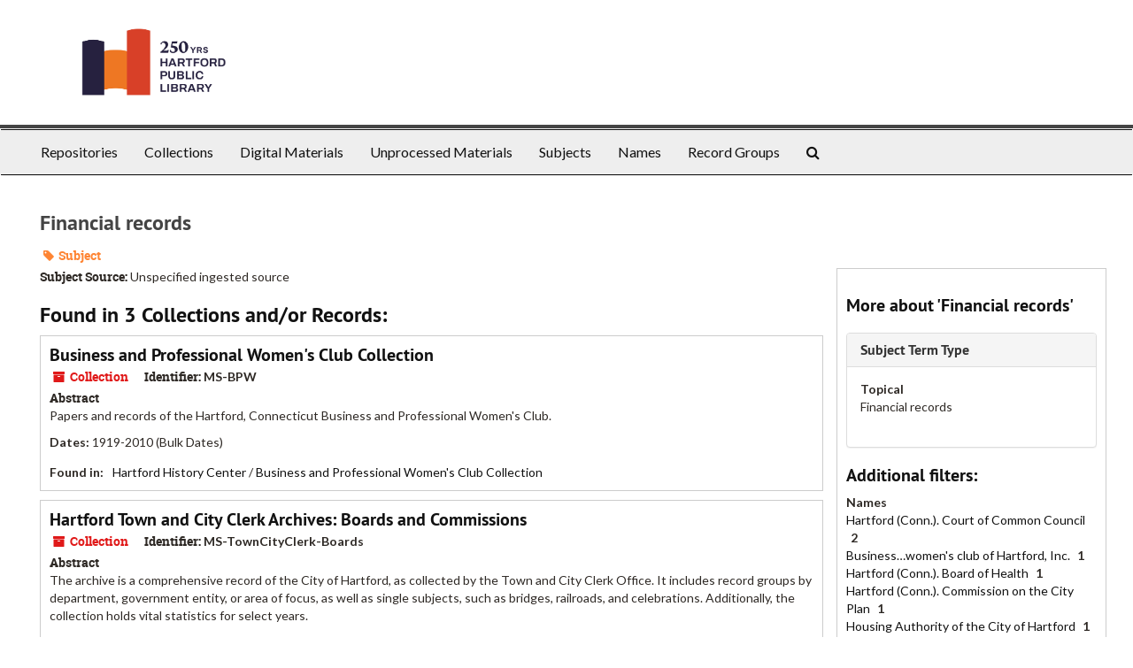

--- FILE ---
content_type: text/html;charset=utf-8
request_url: http://archives.hplct.org/subjects/59
body_size: 4009
content:
<!DOCTYPE html>
<html lang="en">
<head>
	<meta charset="utf-8"/>
	<meta http-equiv="X-UA-Compatible" content="IE=edge"/>
	<meta name="viewport" content="width=device-width, initial-scale=1">
	<link href="/favicon.ico" rel="shortcut icon" type="image/x-icon" />
	<title>Financial records | Hartford Public Library</title>
	<meta name="csrf-param" content="authenticity_token" />
<meta name="csrf-token" content="9dEGEcx06BcRRdRwPNJPr549NHvi6AmhVNQt4P1PO6Z_5g_SpKI3Ru_bFX9Tze_B4uOu9fSHCUKRvfJV6IsQDw" />

		<meta name="referrer" content="origin-when-cross-origin" />

	<script>
	 var APP_PATH = '/';
	</script>

	<link rel="stylesheet" media="all" href="/assets/application-1b293111e48416854f73ba8c601daf7749d7a60452a59e30cc5c19e009c1da5b.css" />
	<script src="/assets/application-db0d89f9ce4b580a5d3075065af4aa2cef2420fd0b7c5a16d8d8a4475698bf99.js"></script>

	

			<!-- Begin plugin layout -->
			<link rel="stylesheet" type="text/css" href="/assets/style.css">
<link href="https://fonts.googleapis.com/css?family=Lato:400,400i,700,700i" rel="stylesheet" />

			<!-- End plugin layout -->
			<!-- Begin plugin layout -->
			<!-- Global site tag (gtag.js) - Google Analytics -->
<script async src="https://www.googletagmanager.com/gtag/js?id=G-HDT97PSNF0"></script>
<script>
  window.dataLayer = window.dataLayer || [];
  function gtag(){dataLayer.push(arguments);}
  gtag('js', new Date());

  gtag('config', 'G-HDT97PSNF0');
</script>

<!-- Matomo -->
<script type="text/javascript">
  var _paq = window._paq || [];
  /* tracker methods like "setCustomDimension" should be called before "trackPageView" */
  _paq.push(["setDocumentTitle", document.domain + "/" + document.title]);
  _paq.push(["setCookieDomain", "*.dartmouth.edu"]);
  _paq.push(["setDomains", ["*.library.dartmouth.edu","*.collections.dartmouth.edu","*.journals.dartmouth.edu","*.libanswers.dartmouth.edu","*.libarchive.dartmouth.edu","*.libcal.dartmouth.edu","*.linguistic-discovery.dartmouth.edu","*.regio.dartmouth.edu","*.researchguides.dartmouth.edu","*.www.dartmouth.edu/~library","*.www.library.dartmouth.edu","*.archives-manuscripts.dartmouth.edu"]]);
  _paq.push(['trackPageView']);
  _paq.push(['enableLinkTracking']);
  (function() {
    var u="https://stats.library.dartmouth.edu/matomo/";
    _paq.push(['setTrackerUrl', u+'matomo.php']);
    _paq.push(['setSiteId', '1']);
    var d=document, g=d.createElement('script'), s=d.getElementsByTagName('script')[0];
    g.type='text/javascript'; g.async=true; g.defer=true; g.src=u+'matomo.js'; s.parentNode.insertBefore(g,s);
  })();
</script>
<!-- End Matomo Code -->

			<!-- End plugin layout -->

<!-- HTML5 shim and Respond.js for IE8 support of HTML5 elements and media queries -->
<!-- WARNING: Respond.js doesn't work if you view the page via file:// -->
<!--[if lt IE 9]>
	<script src="https://oss.maxcdn.com/html5shiv/3.7.3/html5shiv.min.js"></script>
	<script src="https://oss.maxcdn.com/respond/1.4.2/respond.min.js"></script>
<![endif]-->
</head>

<body>
	<div class="skipnav">
  <a class="sr-only sr-only-focusable" href="#maincontent">Skip to main content</a>
</div>


	<div class="container-fluid no-pad">
		<section  id="header">
  <div class="row">
    <div class="col-sm-6">
      <a href="/"><img class="logo" src="http://archives.hplct.org/assets/logo.jpg" alt="Hartford Public Library" /></a>
    </div>
    <div class="col-sm-6 nicholls-title">
    </div>
  </div>
</section>

		<section id="navigation">
  <nav class="navbar navbar-default" aria-label="top-level navigation">
    <div class="container-fluid navbar-header top-bar">
      <button type="button" class="navbar-toggle collapsed" data-toggle="collapse" data-target="#collapsemenu"
              aria-expanded="false">
        <span class="sr-only">Toggle Navigation</span>
        <span class="icon-bar"></span>
        <span class="icon-bar"></span>
        <span class="icon-bar"></span>
      </button>
      <div class="collapse navbar-collapse" id="collapsemenu">
        <ul class="nav nav navbar-nav">
            <li><a href="/repositories">Repositories</a></li>
            <li><a href="/repositories/resources">Collections</a></li>
            <li><a href="/objects?limit=digital_object">Digital Materials</a></li>
            <li><a href="/accessions">Unprocessed Materials</a></li>
            <li><a href="/subjects">Subjects</a></li>
            <li><a href="/agents">Names</a></li>
            <li><a href="/classifications">Record Groups</a></li>
            <li><a href="/search?reset=true" title="Search The Archives">
                <span class="fa fa-search" aria-hidden="true"></span>
                <span class="sr-only">Search The Archives</span>
              </a>
            </li>
        </ul>
      </div>
    </div>
  </nav>
</section>

	</div>

	<section id="content" class="container-fluid">
		<a name="maincontent" id="maincontent"></a>
		
		<div id="main-content">
  <div class="row" id="info_row">
    <div class="information col-sm-7">
      

<h1>
    Financial records
</h1>


<div class="badge-and-identifier">
  <div class="record-type-badge subject">
    <i class="fa fa-tag"></i>&#160;Subject 
  </div>
</div>

    </div>
    <div class="page_actions col-sm-5 right">
      <div title="Page Actions" class="text-right">
 <ul class="list-inline">
      <li class="large-badge  align-center">
              <a id="staff-link" href="#" class="btn btn-default hide" target="_blank">
        <i class="fa fa-pencil fa-3x"></i>
        <br/>
        Staff Only
    </a>

      </li>
 </ul>
</div>

    </div>
  </div>
  <div class="row">
    <div class="information col-sm-9">
      <div class="clear">
        <span class="inline-label clear">Subject Source: </span>Unspecified ingested source
      </div>
        <h2>Found in 3 Collections and/or Records:</h2>
  
       <div class="recordrow" style="clear:both" data-uri="/repositories/2/resources/15">
     

<h3>
    <a class="record-title" href="/repositories/2/resources/15">
      Business and Professional Women's Club Collection
    </a>
</h3>


<div class="badge-and-identifier">
  <div class="record-type-badge resource">
    <i class="fa fa-archive"></i>&#160;Collection 
  </div>
    <div class="identifier">
      <span class="id-label">Identifier:</span>&#160;<span class="component">MS-BPW</span>
    </div>
</div>

     <div class="recordsummary" style="clear:both">

          <div class="abstract single_note"><span class='inline-label'>Abstract</span>
	     <p>Papers and records of the Hartford, Connecticut Business and Professional Women's Club.</p>
          </div>

      <div class="dates">

          <strong><span class="translation_missing" title="translation missing: en.dates">Dates</span>: </strong>
        1919-2010 (Bulk Dates)
      </div>

      <div class="result_context">
        <strong>Found in: </strong>
        <span  class="repo_name">
          <a href="/repositories/2">Hartford History Center</a>
        </span>

            /
            <span class="resource_name">
              <a href="/repositories/2/resources/15">Business and Professional Women's Club Collection</a>
            </span>
      </div>



   </div>

   </div>

       <div class="recordrow" style="clear:both" data-uri="/repositories/2/resources/110">
     

<h3>
    <a class="record-title" href="/repositories/2/resources/110">
      Hartford Town and City Clerk Archives: Boards and Commissions
    </a>
</h3>


<div class="badge-and-identifier">
  <div class="record-type-badge resource">
    <i class="fa fa-archive"></i>&#160;Collection 
  </div>
    <div class="identifier">
      <span class="id-label">Identifier:</span>&#160;<span class="component">MS-TownCityClerk-Boards</span>
    </div>
</div>

     <div class="recordsummary" style="clear:both">

          <div class="abstract single_note"><span class='inline-label'>Abstract</span>
	     <p>The archive is a comprehensive record of the City of Hartford, as collected by the Town and City Clerk Office. It includes record groups by department, government entity, or area of focus, as well as single subjects, such as bridges, railroads, and celebrations. Additionally, the collection holds vital statistics for select years.</p>
          </div>

      <div class="dates">

          <strong><span class="translation_missing" title="translation missing: en.dates">Dates</span>: </strong>
        Majority of material found in 1836-1977; 1635-2010 (Entire archive)
      </div>

      <div class="result_context">
        <strong>Found in: </strong>
        <span  class="repo_name">
          <a href="/repositories/2">Hartford History Center</a>
        </span>

            /
            <span class="resource_name">
              <a href="/repositories/2/resources/110">Hartford Town and City Clerk Archives: Boards and Commissions</a>
            </span>
      </div>



   </div>

   </div>

       <div class="recordrow" style="clear:both" data-uri="/repositories/2/resources/112">
     

<h3>
    <a class="record-title" href="/repositories/2/resources/112">
      Hartford Town and City Clerk Archives: Selectmen's Records
    </a>
</h3>


<div class="badge-and-identifier">
  <div class="record-type-badge resource">
    <i class="fa fa-archive"></i>&#160;Collection 
  </div>
    <div class="identifier">
      <span class="id-label">Identifier:</span>&#160;<span class="component">MS-TownCityClerk-Selectmen</span>
    </div>
</div>

     <div class="recordsummary" style="clear:both">

          <div class="abstract single_note"><span class='inline-label'>Abstract</span>
	     <p>The archive is a comprehensive record of the City of Hartford, as collected by the Town and City Clerk Office. It includes record groups by department, government entity, or area of focus, as well as single subjects, such as bridges, railroads, and celebrations. Additionally, the collection holds vital statistics for select years.</p>
          </div>

      <div class="dates">

          <strong><span class="translation_missing" title="translation missing: en.dates">Dates</span>: </strong>
        Majority of material found in 1900-1901; 1635-2010 (Entire Archive)
      </div>

      <div class="result_context">
        <strong>Found in: </strong>
        <span  class="repo_name">
          <a href="/repositories/2">Hartford History Center</a>
        </span>

            /
            <span class="resource_name">
              <a href="/repositories/2/resources/112">Hartford Town and City Clerk Archives: Selectmen's Records</a>
            </span>
      </div>



   </div>

   </div>

  

    </div>
    <div id="sidebar" class="col-sm-3 sidebar sidebar-container">
      <h3>More about 'Financial records'</h3>
      <div class="acc_holder clear" >
        <div class="panel-group" id="res_accordion">
              <div class="panel panel-default">
    <div class="panel-heading">
      <h2 class="panel-title">
        <a class="accordion-toggle" data-toggle="collapse"  href="#subject_terms" aria-expanded="true">
          <span class="translation_missing" title="translation missing: en.subject_term_type">Subject Term Type</span>
        </a>
      </h2>
    </div>
    <div id="subject_terms" class="panel-collapse collapse note_panel in">
      <div class="panel-body">
        <dl>
    <dt>Topical</dt>
    <dd>Financial records</dd>
</dl>
      </div>
    </div>
  </div>

        </div>
      </div>
      <script type="text/javascript" >
        initialize_accordion(".note_panel", "Expand All" , "Collapse All");
      </script>
        
<div class="filters">
</div>

<h3>Additional filters: </h3>
<dl id="facets">


    <dt>Names</dt>
      <dd>
        <a href="/subjects/59?&amp;filter_fields[]=published_agents&amp;filter_values[]=Hartford+%28Conn.%29.+Court+of+Common+Council"
           rel="nofollow"
           title="Filter By 'Hartford (Conn.). Court of Common Council'">
          Hartford (Conn.). Court of Common Council
        </a>
        <span class="recordnumber">2</span>
      </dd>
      <dd>
        <a href="/subjects/59?&amp;filter_fields[]=published_agents&amp;filter_values[]=Business%E2%80%A6women%27s+club+of+Hartford%2C+Inc."
           rel="nofollow"
           title="Filter By 'Business…women&#39;s club of Hartford, Inc.'">
          Business…women&#39;s club of Hartford, Inc.
        </a>
        <span class="recordnumber">1</span>
      </dd>
      <dd>
        <a href="/subjects/59?&amp;filter_fields[]=published_agents&amp;filter_values[]=Hartford+%28Conn.%29.+Board+of+Health"
           rel="nofollow"
           title="Filter By 'Hartford (Conn.). Board of Health'">
          Hartford (Conn.). Board of Health
        </a>
        <span class="recordnumber">1</span>
      </dd>
      <dd>
        <a href="/subjects/59?&amp;filter_fields[]=published_agents&amp;filter_values[]=Hartford+%28Conn.%29.+Commission+on+the+City+Plan"
           rel="nofollow"
           title="Filter By 'Hartford (Conn.). Commission on the City Plan'">
          Hartford (Conn.). Commission on the City Plan
        </a>
        <span class="recordnumber">1</span>
      </dd>
      <dd>
        <a href="/subjects/59?&amp;filter_fields[]=published_agents&amp;filter_values[]=Housing+Authority+of+the+City+of+Hartford"
           rel="nofollow"
           title="Filter By 'Housing Authority of the City of Hartford'">
          Housing Authority of the City of Hartford
        </a>
        <span class="recordnumber">1</span>
      </dd>
    <span class="type-spacer">&nbsp;</span>
</dl>


    </div>
  </div>
</div>

	</section>

	<script  type="text/javascript" >
		$(".upper-record-details .note-content").each(function(index, element){$(this).readmore(450)});
	</script>

	<div class="panel-footer">
  <div class="row-fluid">
    <div class="span12">
      <p>View <a href="https://hplct.libraryhost.com/admin">Staff Interface</a> | Visit <a href="http://archivesspace.org">ArchivesSpace.org</a> | v3.2.0</p>
    </div>
  </div>
</div>


			<script>
				FRONTEND_URL = "https://hplct.libraryhost.com/admin";
				RECORD_URI = "/subjects/59";
				STAFF_LINK_MODE = "edit";
			</script>

</body>
</html>
